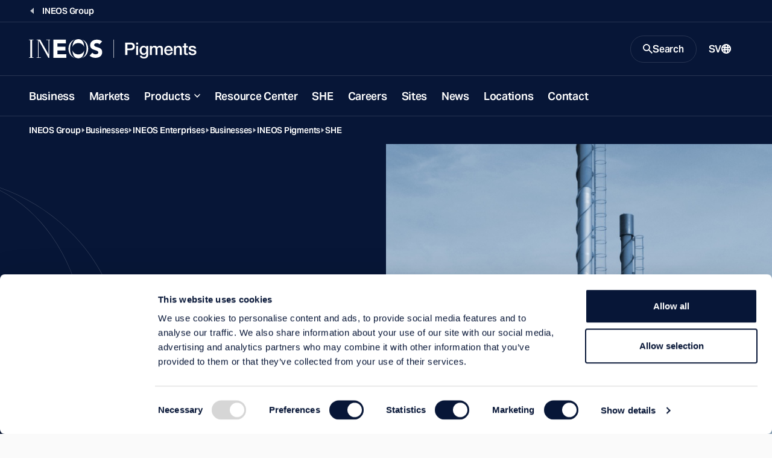

--- FILE ---
content_type: text/html; charset=utf-8
request_url: https://www.ineos.com/sv/businesses/ineos-enterprises/businesses/ineos-pigments/she/
body_size: 14909
content:
<!DOCTYPE html>
<html lang="en">
<head>
    <meta charset="UTF-8" />
    <meta name="viewport" content="width=device-width, initial-scale=1.0" />
    <meta http-equiv="X-UA-Compatible" content="ie=edge" />
    <title>Safety, Health &amp; Environment | INEOS Pigments</title>
    <link rel="preconnect" href="https://use.typekit.net" crossorigin />
    <link rel="preconnect" href="https://p.typekit.net" />
    <link rel="preload" as="style" href="https://use.typekit.net/wic3dos.css" />
    <link rel="stylesheet"
          href="https://use.typekit.net/wic3dos.css"
          media="print"
          onload="this.media='all'" />
    <noscript>
        <link rel="stylesheet" href="https://use.typekit.net/wic3dos.css" />
    </noscript>
    <link rel="stylesheet" crossorigin href="/assets/style.css?v=HqcZJzHtWGik5FWJNLZCZ8bj4QMGXp4BDwmfcNFIlIg">
    <link rel="apple-touch-icon" sizes="180x180" href="/assets/apple-touch-icon.png">
    <link rel="manifest" href="/assets/site.webmanifest">
    <link rel="shortcut icon" href="/assets/favicon.ico" media="(prefers-color-scheme: light)" sizes="any">
    <link rel="shortcut icon" href="/assets/favicon-dark-mode.ico" media="(prefers-color-scheme: dark)" sizes="any">
    <link rel="icon" href="/assets/favicon.svg" type="image/svg+xml">
    <meta name="msapplication-TileColor" content="#071637">
    <meta name="msapplication-config" content="/assets/browserconfig.xml">
    <meta name="theme-color" content="#ffffff">


    <meta name="twitter:card" content="summary_large_image" />
    <meta name="twitter:title" content="Safety, Health &amp; Environment | INEOS Pigments">

        <meta name="description" content="INEOS Pigments takes its responsibility for the environment very seriously and is fully committed to delivering a record of responsible environmental performance." />
        <meta property="og:description" content="INEOS Pigments takes its responsibility for the environment very seriously and is fully committed to delivering a record of responsible environmental performance." />

    <meta property="og:title" content="Safety, Health &amp; Environment | INEOS Pigments" />
    <meta property="og:type" content="website" />
    <meta property="og:url" content="https://www.ineos.com/businesses/ineos-enterprises/businesses/ineos-pigments/she/" />
        <meta property="og:image" content="https://www.ineos.com/assets/apple-touch-icon.png" />
    <meta property="og:locale" content="en" />
    
    <link rel="canonical" href="https://www.ineos.com/sv/businesses/ineos-enterprises/businesses/ineos-pigments/she/" />
    

        <!-- Google Tag Manager -->
        <script>
            (function (w, d, s, l, i) {
                w[l] = w[l] || [];
                w[l].push({
                    'gtm.start':
                        new Date().getTime(),
                    event: 'gtm.js'
                });
                var f = d.getElementsByTagName(s)[0],
                    j = d.createElement(s),
                    dl = l != 'dataLayer' ? '&l=' + l : '';
                j.async = true;
                j.src =
                    'https://www.googletagmanager.com/gtm.js?id=' + i + dl;
                f.parentNode.insertBefore(j, f);
            })(window, document, 'script', 'dataLayer', 'GTM-KLWT78Z');
        </script>
        <!-- End Google Tag Manager -->

    
    
    
</head>
<body class="bg-light" data-search="/searchresultspage/autocomplete/">
        <!-- Google Tag Manager (noscript) -->
        <noscript>
            <iframe src="https://www.googletagmanager.com/ns.html?id=GTM-KLWT78Z"
                    height="0" width="0" style="display: none; visibility: hidden">
            </iframe>
        </noscript>
        <!-- End Google Tag Manager (noscript) -->
<script src="/site.js?v=OcQRTmBn08gaZaj8ZsUtbY8y-Xmh3sysf5mwQFyjgkg" type="text/javascript"></script>

<header class="c-site-header js-header-sticky" data-module="header">
    <a class="c-button is-primary is-small fixed top-1 left-full z-50 focus:left-1" href="#main-content">Skip to main content</a>
        <div class="c-site-header-back-wrapper">
            <div class="c-site-header-back">
                <a href="/sv/" class="c-site-link is-link is-back">
                    <span class="c-site-link-text">INEOS Group</span>
                </a>
            </div>
        </div>
    <div class="c-site-header-bar-wrapper">
        <div class="c-site-header-bar">
            <div class="c-site-header-logo is-double">
                <a href="/sv/businesses/ineos-enterprises/businesses/ineos-pigments/" class="c-site-link is-logo">
                    <img src="/contentassets/4d7336c929954bb99a65906d67388592/pigments-mobile-logo.svg"
                         class="o-logo c-site-link-svg" alt="Pigments mobile logo.svg">
                    <img src="/contentassets/4d7336c929954bb99a65906d67388592/pigments-logo.svg"
                         class="o-logo c-site-link-svg is-wide" alt="Pigments logo.svg">
                </a>
            </div>
            <div class="c-site-header-bar-controls">
                    <button class="c-site-link is-button is-search js-button-search" aria-expanded="false" aria-controls="search-modal">
                        <svg class="o-icon c-site-link-icon is-closed"
                             width="16"
                             height="16"
                             viewBox="0 0 16 16"
                             xmlns="http://www.w3.org/2000/svg"
                             aria-hidden="true"
                             focusable="false">
                            <path d="M11.435 10.063h-.723l-.256-.247a5.92 5.92 0 0 0 1.437-3.87 5.946 5.946 0 1 0-5.947 5.947 5.92 5.92 0 0 0 3.87-1.437l.247.256v.723L14.637 16 16 14.637l-4.565-4.574Zm-5.489 0A4.111 4.111 0 0 1 1.83 5.946 4.111 4.111 0 0 1 5.946 1.83a4.111 4.111 0 0 1 4.117 4.116 4.111 4.111 0 0 1-4.117 4.117Z"
                                  fill="currentColor" />
                        </svg>
                        <span class="c-site-link-text is-closed">Search</span>
                        <svg class="o-icon c-site-link-icon is-open"
                             width="16"
                             height="16"
                             viewBox="0 0 16 16"
                             xmlns="http://www.w3.org/2000/svg"
                             aria-hidden="true"
                             focusable="false">
                            <path d="M14.359 3.056 3.05 14.364 1.636 12.95 12.95 1.636l1.409 1.42Z" fill="currentColor" />
                            <path d="M1.641 3.056 12.95 14.364l1.414-1.414L3.05 1.636l-1.409 1.42Z" fill="currentColor" />
                        </svg>
                        <span class="c-site-link-text is-open">Close</span>
                    </button>

                <button class="c-site-link is-button is-menu js-button-menu" aria-expanded="false" aria-controls="site-navigation">
                    <span class="c-site-link-text is-closed">Menu</span>
                    <svg class="o-icon c-site-link-icon is-closed"
                         width="16"
                         height="16"
                         viewBox="0 0 16 16"
                         xmlns="http://www.w3.org/2000/svg"
                         aria-hidden="true"
                         focusable="false">
                        <path d="M15.992 4H0V2h16l-.008 2Zm0 5H0V7h16l-.008 2Zm0 5H0v-2h16l-.008 2Z" fill="currentColor" />
                    </svg>
                    <span class="c-site-link-text is-open">Close</span>
                    <svg class="o-icon c-site-link-icon is-open"
                         width="16"
                         height="16"
                         viewBox="0 0 16 16"
                         xmlns="http://www.w3.org/2000/svg"
                         aria-hidden="true"
                         focusable="false">
                        <path d="M14.359 3.056 3.05 14.364 1.636 12.95 12.95 1.636l1.409 1.42Z" fill="currentColor" />
                        <path d="M1.641 3.056 12.95 14.364l1.414-1.414L3.05 1.636l-1.409 1.42Z" fill="currentColor" />
                    </svg>
                </button>

                    <a href="/sv/language-selection/?contentId=19985" class="c-site-link is-link is-language">
                        <span class="c-site-link-text">SV</span>
                        <svg class="o-icon c-site-link-icon"
                             width="16"
                             height="16"
                             viewBox="0 0 16 16"
                             xmlns="http://www.w3.org/2000/svg"
                             aria-hidden="true"
                             focusable="false">
                            <path d="M8.014.001a7.974 7.974 0 0 1 2.295.3h.2v.1a7.985 7.985 0 0 1 3.974 2.907 8.003 8.003 0 0 1 0 9.377 7.985 7.985 0 0 1-3.974 2.907v.1h-.2a7.972 7.972 0 0 1-4.391 0h-.1a7.984 7.984 0 0 1-4.2-2.87 8.003 8.003 0 0 1 0-9.652A7.984 7.984 0 0 1 8.015.001Zm.2 10.194H6.715c.1 1.3.3 2.498.699 3.798.497.063 1 .063 1.497 0 .4-1.3.599-2.499.699-3.698H8.213v-.1Zm-3.494.2h-.2l-.698.2h-.2l-.798.3a5.993 5.993 0 0 0 2.395 2.398c-.299-1-.399-1.999-.499-2.898Zm6.987 0-.1.4-.4 2.298a5.993 5.993 0 0 0 1.996-2.198l-.498-.2-.998-.3ZM2.225 6.297a6.004 6.004 0 0 0-.2 2.699l.899-.3 1.597-.4a25.016 25.016 0 0 1 0-1.599c-.599 0-1.198-.1-1.597-.3l-.699-.2v.1Zm11.478 0-.5.2c-.399.2-.997.3-1.596.3a24.64 24.64 0 0 1 0 1.599c.599 0 .998.2 1.397.3h.2l.598.3a6.006 6.006 0 0 0-.1-2.599v-.1Zm-7.086.7v1.3c1.03-.04 2.063-.04 3.093 0v-1.3c-1.03.039-2.062.039-3.093 0ZM8.014 2h-.599l-.1.4-.499 2.598c.898.03 1.797.03 2.695 0A23.014 23.014 0 0 0 8.812 1.8l.2.2a5.98 5.98 0 0 0-.998 0Zm3.194 1 .1.499.199 1.4 1.197-.3h.2a5.991 5.991 0 0 0-1.697-1.7V3Zm-5.989-.3h-.2a5.992 5.992 0 0 0-1.796 1.798l.4.1 1.197.3c0-.8.2-1.499.4-2.199Z"
                                  fill="currentColor"/>
                        </svg>
                    </a>
            </div>
        </div>
    </div>
    <div class="c-site-header-nav js-site-nav">
        <nav id="site-navigation" class="c-nav">
            <ul class="c-nav-list">
                        <li class="c-nav-root js-nav-root">
                                <a href="/sv/businesses/ineos-enterprises/businesses/ineos-pigments/business/" class="c-nav-button" target="">Business</a>
                        </li>
                        <li class="c-nav-root js-nav-root">
                                <a href="/sv/businesses/ineos-enterprises/businesses/ineos-pigments/markets/" class="c-nav-button" target="">Markets</a>
                        </li>
                        <li class="c-nav-root js-nav-root">
                                <button class="c-nav-button has-children js-nav-parent-button" aria-expanded="false">Products</button>
                                <ul class="c-nav-sub" aria-label="About menu">
                                    <li class="c-nav-child">
                                        <a href="/sv/businesses/ineos-enterprises/businesses/ineos-pigments/products/" target="" class="c-nav-child-link">
                                            Visit this Section
                                        </a>
                                    </li>
                                        <li class="c-nav-child">
                                            <a href="/sv/businesses/ineos-enterprises/businesses/ineos-pigments/products/titanium-dioxide/" target="" class="c-nav-child-link">Titanium Dioxide</a>
                                        </li>
                                        <li class="c-nav-child">
                                            <a href="/sv/businesses/ineos-enterprises/businesses/ineos-pigments/products/titanium-chemicals/" target="" class="c-nav-child-link">Titanium Chemicals</a>
                                        </li>
                                </ul>
                        </li>
                        <li class="c-nav-root js-nav-root">
                                <a href="/sv/businesses/ineos-enterprises/businesses/ineos-pigments/resource-center/" class="c-nav-button" target="">Resource Center</a>
                        </li>
                        <li class="c-nav-root js-nav-root">
                                <a href="/sv/businesses/ineos-enterprises/businesses/ineos-pigments/she/" class="c-nav-button" target="">SHE</a>
                        </li>
                        <li class="c-nav-root js-nav-root">
                                <a href="/sv/businesses/ineos-enterprises/businesses/ineos-pigments/careers/" class="c-nav-button" target="">Careers</a>
                        </li>
                        <li class="c-nav-root js-nav-root">
                                <a href="/sv/businesses/ineos-enterprises/businesses/ineos-pigments/sites/" class="c-nav-button" target="">Sites</a>
                        </li>
                        <li class="c-nav-root js-nav-root">
                                <a href="/sv/businesses/ineos-enterprises/businesses/ineos-pigments/news/" class="c-nav-button" target="">News</a>
                        </li>
                        <li class="c-nav-root js-nav-root">
                                <a href="/sv/businesses/ineos-enterprises/businesses/ineos-pigments/locations/" class="c-nav-button" target="">Locations</a>
                        </li>
                        <li class="c-nav-root js-nav-root">
                                <a href="/sv/businesses/ineos-enterprises/businesses/ineos-pigments/contact/" class="c-nav-button" target="">Contact</a>
                        </li>

                    <li class="c-nav-root is-language">

                        <a href="/sv/language-selection/?contentId=19985"
                           class="c-nav-button">
                            <span class="c-site-link-text">SV</span>
                            <svg class="o-icon c-site-link-icon"
                                 width="16"
                                 height="16"
                                 viewBox="0 0 16 16"
                                 xmlns="http://www.w3.org/2000/svg"
                                 aria-hidden="true"
                                 focusable="false">
                                <path d="M8.014.001a7.974 7.974 0 0 1 2.295.3h.2v.1a7.985 7.985 0 0 1 3.974 2.907 8.003 8.003 0 0 1 0 9.377 7.985 7.985 0 0 1-3.974 2.907v.1h-.2a7.972 7.972 0 0 1-4.391 0h-.1a7.984 7.984 0 0 1-4.2-2.87 8.003 8.003 0 0 1 0-9.652A7.984 7.984 0 0 1 8.015.001Zm.2 10.194H6.715c.1 1.3.3 2.498.699 3.798.497.063 1 .063 1.497 0 .4-1.3.599-2.499.699-3.698H8.213v-.1Zm-3.494.2h-.2l-.698.2h-.2l-.798.3a5.993 5.993 0 0 0 2.395 2.398c-.299-1-.399-1.999-.499-2.898Zm6.987 0-.1.4-.4 2.298a5.993 5.993 0 0 0 1.996-2.198l-.498-.2-.998-.3ZM2.225 6.297a6.004 6.004 0 0 0-.2 2.699l.899-.3 1.597-.4a25.016 25.016 0 0 1 0-1.599c-.599 0-1.198-.1-1.597-.3l-.699-.2v.1Zm11.478 0-.5.2c-.399.2-.997.3-1.596.3a24.64 24.64 0 0 1 0 1.599c.599 0 .998.2 1.397.3h.2l.598.3a6.006 6.006 0 0 0-.1-2.599v-.1Zm-7.086.7v1.3c1.03-.04 2.063-.04 3.093 0v-1.3c-1.03.039-2.062.039-3.093 0ZM8.014 2h-.599l-.1.4-.499 2.598c.898.03 1.797.03 2.695 0A23.014 23.014 0 0 0 8.812 1.8l.2.2a5.98 5.98 0 0 0-.998 0Zm3.194 1 .1.499.199 1.4 1.197-.3h.2a5.991 5.991 0 0 0-1.697-1.7V3Zm-5.989-.3h-.2a5.992 5.992 0 0 0-1.796 1.798l.4.1 1.197.3c0-.8.2-1.499.4-2.199Z"
                                      fill="currentColor" />
                            </svg>
                        </a>
                    </li>
            </ul>
        </nav>
    </div>
    <div id="search-modal" class="c-site-header-search js-search-modal">
        <div class="c-site-header-search-bg">
            <svg class=" text-icon"
                 width="395"
                 height="375"
                 viewBox="0 0 395 375"
                 fill="none"
                 xmlns="http://www.w3.org/2000/svg"
                 aria-hidden="true"
                 focusable="false">
                <path fill="currentColor" opacity="0.25" fill-rule="evenodd" clip-rule="evenodd"
                      d="M41.3263 187.476C41.3263 146.398 53.0178 99.6704 78.6129 63.2216C100.777 31.6586 133.367 7.80142 177.84 1.98261C196.741 0.219149 215.861 1.03865 234.56 4.44111C272.058 12.969 300.193 35.0274 320.002 63.2364C345.602 99.6901 357.297 146.418 357.297 187.476C357.297 228.535 345.608 275.274 320.012 311.74C302.52 336.66 278.534 356.782 247.336 367.022C219.708 373.881 190.809 374.962 162.781 370.264C125.916 361.531 98.1956 339.65 78.613 311.755C53.0178 275.294 41.3263 228.555 41.3263 187.476ZM162.419 370.811C124.088 364.339 87.3923 347.091 57.7725 319.066C-19.2575 246.186 -19.2575 128.023 57.7725 55.142C91.2123 23.5035 133.671 5.5997 177.319 1.4306C184.349 0.490453 191.675 0 199.303 0C212.051 0 223.956 1.37026 235.044 3.92039C272.299 10.768 307.868 27.8419 336.723 55.142C413.753 128.023 413.753 246.186 336.723 319.066C311.156 343.256 280.316 359.417 247.704 367.549C233.157 372.345 217.047 375 199.303 375C186.116 375 173.831 373.533 162.419 370.811ZM154.739 368.753C119.367 361.376 85.731 344.673 58.2196 318.643C-18.5635 245.996 -18.5636 128.212 58.2196 55.5649C88.4293 26.9825 126.024 9.6456 165.192 3.55425C126.894 11.9007 98.2198 34.2295 78.1093 62.8679C52.4286 99.4386 40.7108 146.296 40.7108 187.476C40.7108 228.657 52.4286 275.526 78.1093 312.108C96.3463 338.087 121.626 358.878 154.739 368.753ZM238.173 369.688C226.21 372.735 213.265 374.385 199.303 374.385C190.215 374.385 181.557 373.686 173.32 372.357C194.905 374.838 216.84 373.949 238.173 369.688ZM254.551 365.091C284.459 356.498 312.63 341.016 336.276 318.643C413.059 245.996 413.059 128.212 336.276 55.565C310.241 30.9322 278.721 14.6518 245.435 6.7237C277.782 16.7801 302.555 37.3197 320.506 62.8827C346.191 99.4583 357.913 146.315 357.913 187.476C357.913 228.637 346.197 275.506 320.515 312.094C304.289 335.21 282.487 354.221 254.551 365.091Z" />
            </svg>
        </div>
            <div class="c-site-header-search-wrapper">
                <div class="c-modal-search" data-module="search">
                    <div class="c-modal-search-wrapper">
                        <div class="c-modal-search-form-wrapper">
                            <form class="c-modal-search-form js-site-seach" action="/sv/search-page/" method="get" autocomplete="off">
                                <div class="c-modal-search-column">
                                    <h2 class="c-modal-search-title">Search INEOS</h2>
                                    <div class="c-modal-search-input-wrapper">
                                        <label for="site-search" class="c-modal-search-label sr-only">Search</label>
                                        <input type="search" id="site-search" class="c-index-search-input js-site-search-input" name="q" placeholder="Search Query" type="search" required />
                                        <div class="c-autocomplete js-autocomplete-suggestions"></div>
                                        <button type="submit" class="c-modal-search-button">
                                            <svg class="o-icon c-modal-search-button-icon"
                                                 width="16"
                                                 height="16"
                                                 viewBox="0 0 16 16"
                                                 xmlns="http://www.w3.org/2000/svg"
                                                 aria-hidden="true"
                                                 focusable="false">
                                                <path d="M11.435 10.063h-.723l-.256-.247a5.92 5.92 0 0 0 1.437-3.87 5.946 5.946 0 1 0-5.947 5.947 5.92 5.92 0 0 0 3.87-1.437l.247.256v.723L14.637 16 16 14.637l-4.565-4.574Zm-5.489 0A4.111 4.111 0 0 1 1.83 5.946 4.111 4.111 0 0 1 5.946 1.83a4.111 4.111 0 0 1 4.117 4.116 4.111 4.111 0 0 1-4.117 4.117Z"
                                                      fill="currentColor" />
                                            </svg>
                                        </button>
                                    </div>
                                        <div class="c-modal-search-suggestions">
                                            <h3 class="c-modal-search-subtitle">Suggestions</h3>
                                            <ul class="c-modal-search-list o-list is-inline">
                                                    <li class="c-modal-search-item">
                                                        <a href="/sv/search-page/?q=Careers" class="c-modal-search-list-link">Careers</a>
                                                    </li>
                                                    <li class="c-modal-search-item">
                                                        <a href="/sv/search-page/?q=Sustainability" class="c-modal-search-list-link">Sustainability</a>
                                                    </li>
                                            </ul>
                                        </div>
                                </div>
                                    <div class="c-modal-search-column hidden lg:block">
                                        <div class="c-modal-search-filters-wrapper">
                                            <div class="c-modal-search-filters">
                                                <fieldset class="c-form-fs">
                                                    <legend class="c-form-label">Filter by:</legend>
                                                        <label class="c-form-cb">
                                                            <input type="checkbox" class="c-form-cb-input" name="categories" value="Business">
                                                            <span class="c-form-cb-caption">Business</span>
                                                        </label>
                                                        <label class="c-form-cb">
                                                            <input type="checkbox" class="c-form-cb-input" name="categories" value="Careers">
                                                            <span class="c-form-cb-caption">Careers</span>
                                                        </label>
                                                        <label class="c-form-cb">
                                                            <input type="checkbox" class="c-form-cb-input" name="categories" value="Document">
                                                            <span class="c-form-cb-caption">Document</span>
                                                        </label>
                                                        <label class="c-form-cb">
                                                            <input type="checkbox" class="c-form-cb-input" name="categories" value="Group">
                                                            <span class="c-form-cb-caption">Group</span>
                                                        </label>
                                                        <label class="c-form-cb">
                                                            <input type="checkbox" class="c-form-cb-input" name="categories" value="INCH Magazine">
                                                            <span class="c-form-cb-caption">INCH Magazine</span>
                                                        </label>
                                                        <label class="c-form-cb">
                                                            <input type="checkbox" class="c-form-cb-input" name="categories" value="Markets">
                                                            <span class="c-form-cb-caption">Markets</span>
                                                        </label>
                                                        <label class="c-form-cb">
                                                            <input type="checkbox" class="c-form-cb-input" name="categories" value="News">
                                                            <span class="c-form-cb-caption">News</span>
                                                        </label>
                                                        <label class="c-form-cb">
                                                            <input type="checkbox" class="c-form-cb-input" name="categories" value="Products">
                                                            <span class="c-form-cb-caption">Products</span>
                                                        </label>
                                                        <label class="c-form-cb">
                                                            <input type="checkbox" class="c-form-cb-input" name="categories" value="Sports">
                                                            <span class="c-form-cb-caption">Sports</span>
                                                        </label>
                                                        <label class="c-form-cb">
                                                            <input type="checkbox" class="c-form-cb-input" name="categories" value="Sustainability">
                                                            <span class="c-form-cb-caption">Sustainability</span>
                                                        </label>
                                                </fieldset>
                                            </div>
                                        </div>
                                    </div>
                            </form>
                        </div>
                        <div class="c-modal-search-cta">
                            <div class="c-modal-search-cta-wrapper">
                                <span class="c-modal-search-cta-text">Looking for a product? Search using our product finder.</span>
                                <a href="/sv/products/" class="c-button is-primary is-small flex-shrink-0">
                                    Product Finder
                                    <svg class="o-icon size-3"
                                         width="16"
                                         height="16"
                                         viewBox="0 0 16 16"
                                         xmlns="http://www.w3.org/2000/svg"
                                         aria-hidden="true"
                                         focusable="false">
                                        <path d="M9.45.5 16 8.015 9.448 15.5l-1.475-1.29 4.567-5.217H0V7.034h12.546L7.97 1.787 9.45.5Z"
                                              fill="currentColor" />
                                    </svg>
                                </a>
                            </div>
                        </div>
                    </div>
                </div>
            </div>
    </div>
</header>
    <main id="main-content" class="c-main bg-transparent">



        <div class="c-breadcrumbs is-dark">
            <div class="o-block is-wide">
                <nav aria-label="Breadcrumb" class="c-breadcrumbs-nav">
                    <ol class="c-breadcrumbs-list">
                                <li class="c-breadcrumbs-item">
                                    <a href="/sv/" class="c-breadcrumbs-link">INEOS Group</a>
                                </li>
                                <li class="c-breadcrumbs-item">
                                    <a href="/sv/businesses/" class="c-breadcrumbs-link">Businesses</a>
                                </li>
                                <li class="c-breadcrumbs-item">
                                    <a href="/sv/businesses/ineos-enterprises/" class="c-breadcrumbs-link">INEOS Enterprises</a>
                                </li>
                                <li class="c-breadcrumbs-item">
                                    <a href="/sv/businesses/ineos-enterprises/businesses/" class="c-breadcrumbs-link">Businesses</a>
                                </li>
                                <li class="c-breadcrumbs-item">
                                    <a href="/sv/businesses/ineos-enterprises/businesses/ineos-pigments/" class="c-breadcrumbs-link">INEOS Pigments</a>
                                </li>
                                <li class="c-breadcrumbs-item">
                                    <a href="/sv/businesses/ineos-enterprises/businesses/ineos-pigments/she/" class="c-breadcrumbs-link">SHE</a>
                                </li>
                    </ol>
                </nav>
            </div>
        </div>



<div class="c-page-header is-cover">
  <div class="o-block is-wide px-0">
    <div class="c-page-header-container">
      <div class="c-page-header-left">
          <h1 class="c-page-header-title" >SHE</h1>
          <div class="c-page-header-description s-wys" >
<p>Our commitment is to protect the health and safety of our employees, the environment in which we operate, the communities where we are located, and the customers that we supply our materials to.</p>          </div>
        

      </div>
      <div class="c-page-header-right">
          <picture class="c-page-header-picture">
            <source
              srcset="/globalassets/headers/safety.jpg 1x, /globalassets/headers/safety.jpg 2x"
              media="(min-width: 640px)"/>
            <img class="c-page-header-image"
                 src="/globalassets/headers/safety.jpg"
                 alt="Safety.jpg"/>
          </picture>
      </div>
    </div>
  </div>
</div>
        
  <nav class="c-page-nav js-page-nav" aria-label="Navigate to a section of the page" data-module="page-nav">
    <div class="o-block is-wide relative px-6">
      <div class="c-page-nav-container js-page-nav-container">
        <ul class="c-page-nav-list js-page-nav-list">
          <li class="c-page-nav-item ">
              <a href="#she" class="c-page-nav-link js-section-trigger">
                SHE
              </a>
          </li>
          <li class="c-page-nav-item ">
              <a href="#our-she-policy" class="c-page-nav-link js-section-trigger">
                Our SHE Policy
              </a>
          </li>
          <li class="c-page-nav-item ">
              <a href="#reach" class="c-page-nav-link js-section-trigger">
                REACH
              </a>
          </li>
          <li class="c-page-nav-item ">
              <a href="#iso-certification" class="c-page-nav-link js-section-trigger">
                ISO Certification
              </a>
          </li>
          <li class="c-page-nav-item ">
              <a href="#performance-and-reporting" class="c-page-nav-link js-section-trigger">
                Performance and Reporting
              </a>
          </li>
          <li class="c-page-nav-item ">
              <a href="#culture-of-safety" class="c-page-nav-link js-section-trigger">
                Culture of Safety
              </a>
          </li>
          <li class="c-page-nav-item ">
              <a href="#notices" class="c-page-nav-link js-section-trigger">
                Notices
              </a>
          </li>
        </ul>
      </div>
      <button type="button" class="c-page-nav-button is-left js-page-nav-left" aria-label="Page navigation left">
        <svg
          class="o-icon "
          width="16"
          height="16"
          viewBox="0 0 16 16"
          xmlns="http://www.w3.org/2000/svg"
          aria-hidden="true"
          focusable="false">
          <path
            d="m12.916 8-.707.706-6 6-.709.71L4.084 14l.707-.706L10.084 8l-5.29-5.294L4.084 2 5.5.584l.706.707 6 6 .71.709Z"
            fill="currentColor"/>
        </svg>
      </button>
      <button type="button" class="c-page-nav-button is-right js-page-nav-right" aria-label="Page navigation right">
        <svg
          class="o-icon "
          width="16"
          height="16"
          viewBox="0 0 16 16"
          xmlns="http://www.w3.org/2000/svg"
          aria-hidden="true"
          focusable="false">
          <path
            d="m12.916 8-.707.706-6 6-.709.71L4.084 14l.707-.706L10.084 8l-5.29-5.294L4.084 2 5.5.584l.706.707 6 6 .71.709Z"
            fill="currentColor"/>
        </svg>
      </button>
    </div>
  </nav>
<div data-qa="StackedPage"></div>



<div id="she" class="c-page-nav-anchor"></div>


<div class="o-block-wrapper ">
    <div class="o-block is-wide py-s">
        <div class="b-generic">
            <div class="b-generic-content">
                <div class="s-wys">
                    <h2 
                        class="c-heading-lead u-color-brand-navy">
Safety, Health And Environment                    </h2>
                    
<p>INEOS takes its responsibility for the environment very seriously and is fully committed to delivering a record of responsible environmental performance across all its operations. We continually strive to meet and exceed strict safety, health and environmental performance targets and are committed to continuous improvement in all aspects of our operations. Excellence in safety, health and environmental performance is our top priority, and we are open and honest about such performance, which we publish locally and nationally, as required.</p>
<p>INEOS operates with strict regulations that are set by the national environmental agencies of the countries in which we operate. We are committed to ensuring that our facilities have as low an impact as possible on local people and the environment and we continue to work in close partnership with community groups and other stakeholders to ensure that we are a responsible neighbor.</p>
                </div>
            </div>
        </div>
    </div>
</div>


<div id="our-she-policy" class="c-page-nav-anchor"></div>


<div class="o-block-wrapper ">
    <div class="o-block is-wide py-s">
        <div class="b-generic">
            <div class="b-generic-content">
                <div class="s-wys">
                    <h2 
                        class="c-heading-lead u-color-brand-navy">
Our SHE Policy                    </h2>
                    
<p>Our commitment is to protect the health and safety of our employees, the communities in which we operate and the users of our products.</p>
<p>We aim to meet or exceed all relevant legislative requirements while minimizing the effect of our operations on the environment. We continually strive towards a goal of 'zero injuries' through our positive safety culture and the belief that all accidents are preventable.</p>
<p><strong>We care...</strong></p>
<ul class="bulleted lg-no-mb">
<li>About the safety, security, and health of our workforce, customers, suppliers and neighbors,</li>
<li>About the environment, today and tomorrow,</li>
<li>About compliance with the law,</li>
<li>About developing a workforce of SHE champions</li>
</ul>
<p>&nbsp;</p>
                </div>
            </div>
        </div>
    </div>
</div>


<div id="reach" class="c-page-nav-anchor"></div>


<div class="o-block-wrapper ">
    <div class="o-block is-wide py-s">
        <div class="b-generic">
            <div class="b-generic-content">
                <div class="s-wys">
                    <h2 
                        class="c-heading-lead u-color-brand-navy">
REACH                    </h2>
                    
<p>INEOS is committed to fulfilling its REACH obligations under its commitments to Responsible Care, free trade and in limiting risks of exposure to chemicals for health and the environment. Its businesses have registered with the European Chemicals Agency those substances subject to a REACH registration which are manufactured or imported in quantities exceeding 1 tonne per year.</p>
<p>It continues to work, alone or with co-registrants as required, to ensure that dossiers are maintained up to date and of the required quality and, where relevant, address activities pertaining to dossier evaluation, substance evaluation, restriction and authorisation. Where applicable, INEOS is also developing dossiers for REACH-like registrations in other parts of the world. If you have specific questions regarding REACH for the substance you purchase from INEOS, please contact the specific INEOS business.</p>
                </div>
            </div>
                    <div class="b-generic-sidebar">
                        <div class="o-grid is-sidebar">
                            <div class="o-grid-item is-three-per-row">


          <img src="https://res.cloudinary.com/ineoslive/image/upload//IneosCapitalv3/globalassets/ineos-group/businesses/ineos-enterprises/she/icon_reachcompliance.jpg" data-src="/globalassets/ineos-group/businesses/ineos-enterprises/she/icon_reachcompliance.jpg" alt="icon_reachcompliance.jpg"
               data-version="1612869901"
          />
                            </div>
                        </div>
                    </div>
        </div>
    </div>
</div>


<div id="iso-certification" class="c-page-nav-anchor"></div>


<div class="o-block-wrapper ">
    <div class="o-block is-wide py-s">
        <div class="b-generic">
            <div class="b-generic-content">
                <div class="s-wys">
                    <h2 
                        class="c-heading-lead u-color-brand-navy">
ISO Certifications                    </h2>
                    
<p>INEOS has demonstrated a strong commitment to environmental management by adhering to the ISO 14001 standard across multiple sites and business units. ISO 14001 is an internationally recognized standard that outlines the criteria for an effective environmental management system (EMS). By implementing this standard, INEOS ensures that its operations minimize environmental impact, comply with applicable laws and regulations, and continually improve their environmental performance. This commitment is evident in the certifications held by INEOS Pigments sites.</p>
<p>The company's dedication to ISO 14001 is part of a broader sustainability strategy that includes other certifications such as ISO 9001. These certifications reflect INEOS's holistic approach to sustainability, integrating environmental, and quality, systems to enhance overall performance. By maintaining these standards, INEOS not only demonstrates its responsibility towards the environment but also builds trust with stakeholders, including customers, regulators, and the communities in which it operates.</p>
                </div>
            </div>
        </div>
    </div>
</div>


<div id="performance-and-reporting" class="c-page-nav-anchor"></div>


<div class="o-block-wrapper ">
    <div class="o-block is-wide py-s">
        <div class="b-generic">
            <div class="b-generic-content">
                <div class="s-wys">
                    <h2 
                        class="c-heading-lead u-color-brand-navy">
Performance and Reporting                    </h2>
                    
<p>To achieve our objective of &ldquo;zero injuries&rdquo;, INEOS requires all employees and contractors who work under our control to adhere and contribute to the ongoing development of our&nbsp;strict safety, health and environmental standards and procedures.&nbsp;</p>
<p>By making safety, health and the environment an integral part of our business we encourage a culture of continuous improvement across all activities in all locations.</p>
<p>INEOS Group CLASSIFIED injury Rate (employees and contractors) &ndash; see below:</p>
<p><img src="https://res.cloudinary.com/ineoslive/image/upload//IneosCapitalv3/contentassets/ca52a65299764f84a67e61df84842379/image.png" /></p>
<p>&nbsp;</p>
                </div>
            </div>
        </div>
    </div>
</div>


<div id="culture-of-safety" class="c-page-nav-anchor"></div>


<div class="o-block-wrapper ">
    <div class="o-block is-wide py-s">
        <div class="b-generic">
            <div class="b-generic-content">
                <div class="s-wys">
                    <h2 
                        class="c-heading-lead u-color-brand-navy">
Culture of Safety                    </h2>
                    
<p>It is the responsibility of everyone at INEOS to ensure the highest standards of health and safety in everything that we do. Our commitment to safety starts at the top, with the Executive Board of each INEOS business being responsible for safety performance. All employees and contractors receive extensive safety training, participate in safety teams, contribute to incident learning, and suggest ongoing improvements in safety standards and procedures.</p>
<p>The INEOS safety principles define what is expected of all our employees, contractors and businesses on a day-to-day basis. Each INEOS business is measured on its adherence to the principles and on its performance against specific safety targets. Safety performance is also linked to our employee bonus scheme, which further helps to embed a safety culture.</p>
<p>We focus our attention on safety in both the processes we apply and the behaviour we expect.</p>
<p>Systems and operational procedures have safety built in to ensure the plant and equipment is being operated properly. Any changes in processes or procedures are subject to a risk assessment and, if necessary, a hazard study to analyse any potential safety risks or impacts. We have strict emergency procedures and if required, the plant will be shut down completely until an issue can be fully resolved.</p>
<p>Everyone has responsibility for ensuring a safe working environment for themselves and their co-workers, and speaking up about safety issues is encouraged. This extends to incentivising employees to report near misses. We can learn from these, and put in place corrective action to ensure such incidents are never repeated.</p>
<p>The success of our business depends on ensuring a safe environment for our staff and the wider community around each of our sites, which is why safety is our highest priority.</p>
                </div>
            </div>
        </div>
    </div>
</div>


<div id="notices" class="c-page-nav-anchor"></div>


<div class="o-block-wrapper ">
    <div class="o-block is-wide py-s">
        <div class="b-generic">
            <div class="b-generic-content">
                <div class="s-wys">
                    <h2 
                        class="c-heading-lead u-color-brand-navy">
Notices                    </h2>
                    
<p><a title="No Surprise Act Billing Notice.docx" href="/globalassets/ineos-group/businesses/ineos-enterprises/businesses/ineos-pigments/she/no-surprise-act-billing-notice.docx" target="_blank" rel="noopener">No Surprise Act - Billing Notice</a></p>
                </div>
            </div>
        </div>
    </div>
</div>


    </main>

    <footer class="c-site-footer">



<div class="c-site-footer-wrapper o-block is-wide">
    <div class="c-site-footer-columns">
        <div class="c-site-footer-menus">
            <div class="c-site-footer-menu is-primary">
                <div class="c-footer-nav is-large">
                    <h4 class="sr-only">Site sections</h4>
                    <ul class="c-footer-nav-list">
                                <li class="c-footer-nav-item">
                                    <a href="/sv/about/" class="c-footer-nav-link">About Us</a>
                                </li>
                                <li class="c-footer-nav-item">
                                    <a href="/sv/industry/" class="c-footer-nav-link">Industry</a>
                                </li>
                                <li class="c-footer-nav-item">
                                    <a href="/sv/Automotive/" class="c-footer-nav-link">Automotive</a>
                                </li>
                                <li class="c-footer-nav-item">
                                    <a href="/sv/sports/" class="c-footer-nav-link">Sports</a>
                                </li>
                                <li class="c-footer-nav-item">
                                    <a href="/sv/charities/" class="c-footer-nav-link">Charity</a>
                                </li>
                                <li class="c-footer-nav-item">
                                    <a href="/sv/sustainability/" class="c-footer-nav-link">Sustainability</a>
                                </li>
                                <li class="c-footer-nav-item">
                                    <a href="/sv/careers/" class="c-footer-nav-link">Careers</a>
                                </li>
                                <li class="c-footer-nav-item">
                                    <a href="/sv/media/" class="c-footer-nav-link">News</a>
                                </li>
                                <li class="c-footer-nav-item">
                                    <a href="/sv/investors-companies/" class="c-footer-nav-link">Investors</a>
                                </li>
                    </ul>
                </div>
            </div>
            <div class="c-site-footer-menu is-secondary">
                <div class="c-footer-nav">
                    <h4 class="c-footer-nav-title">Industry</h4>
                    <ul class="c-footer-nav-list">
                                <li class="c-footer-nav-item">
                                    <a href="/sv/our-businesses/" class="c-footer-nav-link">Businesses</a>
                                </li>
                                <li class="c-footer-nav-item">
                                    <a href="/sv/industry/products/chemicals/" class="c-footer-nav-link">Chemicals</a>
                                </li>
                                <li class="c-footer-nav-item">
                                    <a href="/sv/industry/products/polymers/" class="c-footer-nav-link">Polymers</a>
                                </li>
                                <li class="c-footer-nav-item">
                                    <a href="/sv/industry/products/oil-and-gas/" class="c-footer-nav-link">Oil and Gas</a>
                                </li>
                                <li class="c-footer-nav-item">
                                    <a href="/sv/industry/markets/" class="c-footer-nav-link">Markets</a>
                                </li>
                                <li class="c-footer-nav-item">
                                    <a href="/sv/products/" class="c-footer-nav-link">Product Finder</a>
                                </li>
                    </ul>
                </div>
            </div>
                <div class="c-site-footer-menu is-secondary">
                    <div class="c-footer-nav">
                        <h4 class="c-footer-nav-title">Sport</h4>
                        <ul class="c-footer-nav-list">
                                    <li class="c-footer-nav-item">
                                        <a href="/sv/sports/football/" class="c-footer-nav-link">Football</a>
                                    </li>
                                    <li class="c-footer-nav-item">
                                        <a href="/sv/sports/f1/" class="c-footer-nav-link">F1</a>
                                    </li>
                                    <li class="c-footer-nav-item">
                                        <a href="/sv/sports/cycling/" class="c-footer-nav-link">Cycling</a>
                                    </li>
                        </ul>
                    </div>
                </div>
        </div>
        <div class="c-site-footer-info">
            <div class="c-site-footer-logo">
                <a href="/" class="c-site-footer-logo-link">
                    <svg role="img"
                         class="o-logo c-site-footer-logo-svg"
                         width="158"
                         height="40"
                         viewBox="0 0 158 40"
                         xmlns="http://www.w3.org/2000/svg"
                         aria-label="INEOS logo">
                        <path d="m128.852 35.212 6.267-6.556a9.803 9.803 0 0 0 3.412 2.647 10.11 10.11 0 0 0 4.258.956c2.876 0 6.097-1.288 6.097-3.978 0-6.987-18.735-3.224-18.735-15.911 0-8.117 7.395-12.357 15.236-12.357 4.444-.163 8.797 1.25 12.244 3.975l-6.033 6.285a8.649 8.649 0 0 0-2.917-1.905 8.871 8.871 0 0 0-3.459-.619c-2.478 0-5.93 1.074-5.93 3.926 0 6.932 18.4 2.468 18.4 15.796 0 8.495-7.16 12.52-15.408 12.52-4.946.148-9.759-1.565-13.432-4.78Zm-36.497-12.71c1.25 5.63 6.26 9.161 12.815 9.161 6.385 0 11.295-3.357 12.706-8.723-.573 10.166-3.912 16.985-12.642 16.985-9.01-.003-12.42-6.763-12.88-17.423Zm-8.288-2.478c0-9.57 5.464-17.038 14.476-19.545-7.106 2.977-11.05 10.627-11.05 20.46 0 9.043 4.262 15.849 10.978 18.608-8.972-2.523-14.404-9.97-14.404-19.523Zm38.783-.764c0-8.976-3.927-15.672-10.252-18.56 8.579 2.699 13.752 10.016 13.752 19.327 0 9.417-5.296 16.794-14.049 19.416 6.932-3.062 10.549-10.667 10.549-20.183ZM51.887 39.19V1.017h27.231v7.842h-18.43v7.087h17.325v7.736H60.688v7.736h19.357v7.774H51.887Zm-10.574-.008-21.26-36.8V38.15h4.792v1.033H15.73V38.15h2.954V2.108H15.73v-1.09h7.691l18.366 31.107V2.11H36.81V1.02h8.231v1.09h-1.895v37.072h-1.833ZM0 39.183V38.15h3.023V2.108H0v-1.09h10.038v1.09H6.986V38.15h3.052v1.033H0ZM105.232.106c8.966 0 12.176 6.687 12.663 17.093-1.382-5.42-6.306-8.809-12.729-8.809-6.532 0-11.513 3.5-12.796 9.086.536-10.358 3.986-17.37 12.862-17.37Z"
                              fill="currentColor" />
                    </svg>
                </a>
            </div>

                <div class="c-site-footer-social">
                    <div class="c-social">
                        <h4 class="c-social-title">Follow Us</h4>
                        <ul class="c-social-list">
                                <li class="c-social-item">
                                    <a href="https://www.facebook.com/ineos" class="c-social-link" target="_blank" aria-label="Facebook">
                                        <svg class="o-icon c-social-link-icon"
                                             width="16"
                                             height="16"
                                             viewBox="0 0 16 16"
                                             xmlns="http://www.w3.org/2000/svg"
                                             aria-hidden="true"
                                             focusable="false">

                                                    <path d="M16 8a8 8 0 0 0-8-8 8 8 0 0 0-8 8c0 3.75 2.584 6.9 6.069 7.766v-5.322h-1.65V8h1.65V6.947c0-2.722 1.231-3.985 3.906-3.985.506 0 1.381.1 1.74.2v2.213a10.54 10.54 0 0 0-.924-.031c-1.313 0-1.82.497-1.82 1.787V8h2.613l-.45 2.444H8.97v5.497A7.999 7.999 0 0 0 16 8Z"
                                                          fill="currentColor" />

                                        </svg>
                                    </a>
                                </li>
                                <li class="c-social-item">
                                    <a href="https://www.youtube.com/user/INEOSgroup/featured" class="c-social-link" target="_blank" aria-label="YouTube">
                                        <svg class="o-icon c-social-link-icon"
                                             width="16"
                                             height="16"
                                             viewBox="0 0 16 16"
                                             xmlns="http://www.w3.org/2000/svg"
                                             aria-hidden="true"
                                             focusable="false">

                                                    <path d="M15.666 4.247a2.008 2.008 0 0 0-1.415-1.423c-1.248-.337-6.25-.337-6.25-.337s-5.004 0-6.252.337c-.689.184-1.23.73-1.415 1.423C0 5.504 0 8.123 0 8.123s0 2.619.334 3.875a1.977 1.977 0 0 0 1.415 1.4c1.248.337 6.251.337 6.251.337s5.003 0 6.251-.336a1.982 1.982 0 0 0 1.415-1.4C16 10.741 16 8.122 16 8.122s0-2.619-.334-3.876Zm-9.3 6.254V5.744l4.18 2.379-4.18 2.378Z"
                                                          fill="currentColor" />

                                        </svg>
                                    </a>
                                </li>
                                <li class="c-social-item">
                                    <a href="https://twitter.com/INEOS" class="c-social-link" target="_blank" aria-label="Twitter">
                                        <svg class="o-icon c-social-link-icon"
                                             width="16"
                                             height="16"
                                             viewBox="0 0 16 16"
                                             xmlns="http://www.w3.org/2000/svg"
                                             aria-hidden="true"
                                             focusable="false">

                                                    <path d="M12.6 1h2.454l-5.36 6.126L16 15.463h-4.937l-3.87-5.055-4.422 5.055H.313L6.046 8.91 0 1h5.062l3.494 4.62L12.6 1Zm-.862 12.996h1.359L4.322 2.391h-1.46l8.876 11.605Z"
                                                          fill="currentColor" />

                                        </svg>
                                    </a>
                                </li>
                                <li class="c-social-item">
                                    <a href="https://www.ineos.com/rsspage/" class="c-social-link" target="_blank" aria-label="Rss">
                                        <svg class="o-icon c-social-link-icon"
                                             width="16"
                                             height="16"
                                             viewBox="0 0 16 16"
                                             xmlns="http://www.w3.org/2000/svg"
                                             aria-hidden="true"
                                             focusable="false">

                                                    <path d="M15 15C15 7.269 8.731 1 1 1v2c6.628 0 12 5.372 12 12h2ZM1 5v2a8 8 0 0 1 8 8h2C11 9.478 6.522 5 1 5Zm4 8a2 2 0 1 0-4 0 2 2 0 0 0 4 0Z"
                                                          fill="currentColor" />

                                        </svg>
                                    </a>
                                </li>
                        </ul>
                    </div>
                </div>
                <div class="c-site-footer-blurb">
                    <p class="c-site-footer-blurb-text">This website is published by INEOS on behalf of its businesses. Headquarters: 38 Hans Crescent, Knightsbridge, London, SW1X 0LZ, UK. INEOS is a Registered Trademark, the property of INEOS Capital Limited.</p>
                    <p class="c-site-footer-blurb-text">Copyright © 2026. All rights reserved.</p>
                </div>
        </div>
    </div>
    <div class="c-site-footer-signoff">
        <div class="c-footer-nav is-inline is-small is-muted">
            <ul class="c-footer-nav-list">
                        <li class="c-footer-nav-item">
                            <a href="/sv/information/legal/" class="c-footer-nav-link">Legal</a>
                        </li>
                        <li class="c-footer-nav-item">
                            <a href="/sv/information/anti-slavery-act/" class="c-footer-nav-link">Anti Slavery Act</a>
                        </li>
                        <li class="c-footer-nav-item">
                            <a href="/sv/information/privacy-policy/" class="c-footer-nav-link">Privacy Policy</a>
                        </li>
                        <li class="c-footer-nav-item">
                            <a href="/sv/information/cookie-policy/" class="c-footer-nav-link">Cookie Policy</a>
                        </li>
                        <li class="c-footer-nav-item">
                            <a href="/sv/information/vat-numbers/" class="c-footer-nav-link">VAT Numbers</a>
                        </li>
                        <li class="c-footer-nav-item">
                            <a href="/sv/terms_of_sale/" class="c-footer-nav-link">Terms of Sale</a>
                        </li>
                        <li class="c-footer-nav-item">
                            <a href="/sv/careers/transparency-in-coverage-rule/" class="c-footer-nav-link">US Transparency in Coverage</a>
                        </li>
            </ul>
        </div>
        <div class="c-site-footer-agency">
            <div class="c-footer-nav is-inline is-small">
                <a href="https://www.themtmagency.com/" class="c-footer-nav-link" target="_blank">Site by The MTM Agency</a>
            </div>
        </div>
    </div>
</div>        <script defer="defer" src="/Util/Find/epi-util/find.js"></script>
<script>
document.addEventListener('DOMContentLoaded',function(){if(typeof FindApi === 'function'){var api = new FindApi();api.setApplicationUrl('/');api.setServiceApiBaseUrl('/find_v2/');api.processEventFromCurrentUri();api.bindWindowEvents();api.bindAClickEvent();api.sendBufferedEvents();}})
</script>

    </footer>
    <button data-qa="BackToTopButton" class="c-back-to-top c-button c-button--primary" type="button"
            aria-label="Back to top" data-module="back-to-top">
        <svg
            class="o-icon size-4"
            width="16"
            height="16"
            viewBox="0 0 16 16"
            xmlns="http://www.w3.org/2000/svg"
            aria-hidden="true"
            focusable="false"
        >
            <path d="M.5 6.55 8.015 0 15.5 6.552l-1.29 1.475L8.993 3.46V16H7.034V3.454L1.787 8.03.5 6.55Z"
                  fill="currentColor"/>
        </svg>
        <span class="c-back-to-top-label">Top</span>
    </button>
    <script defer type="module" crossorigin src="/assets/main.js?v=vTF9tNIfG6QI5dunuL4MrRGK6ouUNg3hoC7wFceNYAQ"></script>
</body>
</html>


--- FILE ---
content_type: image/svg+xml
request_url: https://www.ineos.com/contentassets/4d7336c929954bb99a65906d67388592/pigments-mobile-logo.svg
body_size: 11787
content:
<svg width="58" height="32" viewBox="0 0 58 32" fill="none" xmlns="http://www.w3.org/2000/svg">
<g clip-path="url(#clip0_4756_22415)">
<path d="M22.8307 11.5982V8.73552H28.9628V5.87139H22.8307V3.24535H29.3511V0.340124H19.7143V14.4779H29.6827L29.6813 11.5982H22.8307Z" fill="white"/>
<path d="M51.1559 4.46554C51.1559 3.46218 52.3152 3.08379 53.1513 3.08379C53.8726 3.08379 54.8236 3.36864 55.2997 3.97236L57.3334 1.75731C56.1912 0.753941 54.73 0.35713 53.208 0.35713C50.5649 0.35713 48.0749 1.85226 48.0749 4.71072C48.0749 9.17626 54.3871 7.85261 54.3871 10.3128C54.3871 11.2595 53.3044 11.713 52.3336 11.713C51.3628 11.713 50.3566 11.2411 49.7486 10.4446L47.6385 12.7532C48.9125 13.9281 50.4331 14.4383 52.1635 14.4383C54.9384 14.4383 57.3532 13.0182 57.3532 10.028C57.3532 5.33286 51.1559 6.90593 51.1559 4.46271V4.46554Z" fill="white"/>
<path d="M34.3864 6.33623C34.8399 4.29973 36.6099 3.02285 38.9284 3.02285C41.247 3.02285 42.9575 4.26005 43.4478 6.23702C43.2749 2.44181 42.1369 0 38.954 0C35.771 0 34.5749 2.55943 34.3864 6.33623Z" fill="white"/>
<path d="M32.5412 7.7364C32.5412 4.08574 33.9414 1.24145 36.4654 0.137467C33.2654 1.06714 31.3253 3.84198 31.3253 7.3977C31.3253 10.9534 33.2555 13.7127 36.4399 14.648C34.0547 13.6234 32.5412 11.0951 32.5412 7.7364Z" fill="white"/>
<path d="M43.4393 8.58813C42.9391 10.5481 41.1959 11.7725 38.9284 11.7725C36.6609 11.7725 34.8243 10.4843 34.3793 8.43082C34.5437 12.321 35.7539 14.7855 38.9539 14.7855C42.1539 14.7855 43.2395 12.2969 43.4408 8.58955L43.4393 8.58813Z" fill="white"/>
<path d="M41.6509 0.218246C43.8971 1.29105 45.2902 3.77963 45.2902 7.11284C45.2902 10.6459 44.0034 13.4717 41.546 14.6083C44.6539 13.6361 46.5316 10.8953 46.5316 7.3977C46.5316 3.90009 44.695 1.22019 41.6509 0.218246Z" fill="white"/>
<path d="M0.793457 0.746855H1.86201V14.0953H0.793457V14.4794L4.34492 14.4808V14.0953H3.26502V0.746855H4.34492V0.342958H0.793457V0.746855Z" fill="white"/>
<path d="M14.2255 0.744021H15.9842V11.8533L9.49213 0.338707H6.7683V0.744021H7.8156V14.0811H6.7683V14.4652H9.99523V14.0811H8.29886V0.846058L15.817 14.4652H16.4661V0.744021H17.1364V0.338707H14.2255V0.744021Z" fill="white"/>
<path d="M0.82747 19.757H5.02375C5.69833 19.757 6.24961 19.8547 6.67619 20.0503C7.10276 20.2459 7.43154 20.4896 7.66255 20.783C7.89355 21.0764 8.05085 21.3952 8.13588 21.7424C8.2195 22.0882 8.26201 22.4085 8.26201 22.7019C8.26201 22.9952 8.2195 23.3127 8.13588 23.6542C8.05085 23.9958 7.89355 24.3132 7.66255 24.6066C7.43154 24.8999 7.10276 25.1423 6.67619 25.3322C6.24961 25.5235 5.69975 25.6184 5.02375 25.6184H2.49266V29.2691H0.82747V19.757ZM2.49266 24.2593H4.93022C5.11728 24.2593 5.30719 24.2324 5.50276 24.18C5.69833 24.1261 5.87831 24.0397 6.0427 23.9206C6.2071 23.8002 6.34031 23.6415 6.44235 23.4416C6.54439 23.2418 6.59541 22.991 6.59541 22.6891C6.59541 22.3872 6.55147 22.1208 6.46219 21.9167C6.37291 21.7127 6.25386 21.5511 6.10223 21.4306C5.95059 21.3102 5.77769 21.2294 5.58212 21.1841C5.38655 21.1401 5.17822 21.1174 4.95573 21.1174H2.49266V24.2608V24.2593Z" fill="white"/>
<path d="M9.31356 19.757H10.8328V21.1954H9.31356V19.757ZM9.31356 22.3816H10.8328V29.2691H9.31356V22.3816Z" fill="white"/>
<path d="M18.6259 28.9091C18.6259 29.9479 18.3354 30.7231 17.7529 31.2333C17.1704 31.7435 16.3343 31.9986 15.2416 31.9986C14.8958 31.9986 14.5472 31.9632 14.1958 31.8923C13.8443 31.8214 13.5254 31.701 13.2363 31.5323C12.9472 31.3637 12.7049 31.1412 12.5107 30.8663C12.3152 30.5913 12.2004 30.254 12.1649 29.8544H13.6842C13.7281 30.067 13.8046 30.2413 13.9109 30.3745C14.0172 30.5077 14.1447 30.6126 14.2907 30.6877C14.4367 30.7628 14.5997 30.8124 14.7768 30.8337C14.954 30.8563 15.141 30.8663 15.3366 30.8663C15.9488 30.8663 16.3981 30.7146 16.6815 30.4128C16.9649 30.1109 17.1081 29.6758 17.1081 29.1075V28.0546H17.0811C16.8686 28.4372 16.5766 28.7334 16.2082 28.9474C15.8397 29.16 15.4429 29.2677 15.0163 29.2677C14.465 29.2677 13.9974 29.1727 13.6105 28.9814C13.2236 28.7901 12.9047 28.5279 12.651 28.1949C12.3974 27.8618 12.2131 27.4778 12.0983 27.0427C11.9835 26.6076 11.9254 26.1414 11.9254 25.6439C11.9254 25.1819 11.9963 24.7426 12.138 24.3245C12.2797 23.9065 12.4838 23.5408 12.7502 23.2262C13.0167 22.9116 13.3426 22.6593 13.7295 22.4737C14.1164 22.2866 14.5529 22.1945 15.0418 22.1945C15.4769 22.1945 15.8765 22.2852 16.2408 22.468C16.605 22.6508 16.8842 22.9371 17.0797 23.3268H17.1067V22.3816H18.6259V28.9091ZM15.2558 28.0702C15.5931 28.0702 15.8794 28.0007 16.1146 27.8632C16.3499 27.7258 16.5412 27.543 16.6872 27.3176C16.8331 27.0909 16.9408 26.8329 17.0075 26.5453C17.0741 26.2562 17.1081 25.9656 17.1081 25.6723C17.1081 25.3789 17.0726 25.0955 17.0018 24.8191C16.9309 24.5442 16.8218 24.299 16.6758 24.0864C16.5299 23.8739 16.3385 23.7052 16.1033 23.5805C15.868 23.4558 15.586 23.3934 15.2572 23.3934C14.9284 23.3934 14.6351 23.4643 14.4041 23.606C14.1731 23.7477 13.986 23.932 13.8443 24.1587C13.7026 24.3855 13.6005 24.6434 13.5382 24.9311C13.4758 25.2202 13.4447 25.5065 13.4447 25.7899C13.4447 26.0733 13.4801 26.3511 13.5509 26.6232C13.6218 26.8939 13.7309 27.1362 13.8769 27.3488C14.0229 27.5614 14.2099 27.7357 14.4367 27.8689C14.6634 28.0021 14.9369 28.0687 15.2558 28.0687V28.0702Z" fill="white"/>
<path d="M19.9311 22.3816H21.3695V23.341H21.4092C21.524 23.1724 21.6487 23.0165 21.7819 22.8748C21.9152 22.733 22.064 22.6126 22.2284 22.5148C22.3927 22.417 22.5812 22.3391 22.7938 22.281C23.0064 22.2229 23.2516 22.1945 23.5265 22.1945C23.9446 22.1945 24.3329 22.288 24.6928 22.4737C25.0528 22.6608 25.3079 22.9485 25.4595 23.3396C25.7175 22.9839 26.0151 22.7047 26.3524 22.5006C26.6896 22.2965 27.112 22.1945 27.6179 22.1945C28.3463 22.1945 28.9118 22.3717 29.3171 22.7274C29.721 23.0831 29.9237 23.6783 29.9237 24.513V29.2691H28.4044V25.2457C28.4044 24.9708 28.3959 24.7199 28.3775 24.4932C28.3591 24.2664 28.3081 24.0709 28.2245 23.9065C28.1394 23.7421 28.0133 23.6159 27.8447 23.5267C27.676 23.4388 27.445 23.3934 27.1516 23.3934C26.6372 23.3934 26.2631 23.5536 26.0321 23.8725C25.8011 24.1927 25.6863 24.6448 25.6863 25.2315V29.2677H24.1671V24.8446C24.1671 24.3656 24.0806 24.0028 23.9077 23.7591C23.7348 23.5153 23.4174 23.3934 22.9554 23.3934C22.7598 23.3934 22.5713 23.4331 22.3899 23.5139C22.2071 23.5933 22.0484 23.7095 21.9109 23.8597C21.7734 24.0113 21.6629 24.197 21.5779 24.4195C21.4928 24.642 21.4517 24.8942 21.4517 25.1791V29.2691H19.9325V22.3816H19.9311Z" fill="white"/>
<path d="M32.4803 26.2179C32.4803 26.4843 32.5185 26.7423 32.5936 26.9903C32.6687 27.2383 32.7821 27.4565 32.9338 27.6436C33.084 27.8306 33.2753 27.9795 33.5063 28.09C33.7373 28.2005 34.0122 28.2558 34.3325 28.2558C34.7761 28.2558 35.1332 28.1609 35.4053 27.9695C35.676 27.7782 35.8787 27.4919 36.0119 27.1107H37.4503C37.371 27.4834 37.2321 27.8165 37.0379 28.1098C36.8424 28.4032 36.6071 28.6498 36.3322 28.8496C36.0572 29.0494 35.7483 29.2011 35.4067 29.3031C35.0652 29.4051 34.7081 29.4562 34.3339 29.4562C33.7926 29.4562 33.3121 29.3669 32.8955 29.1897C32.4774 29.0126 32.1245 28.7632 31.8369 28.4443C31.5478 28.124 31.3309 27.7428 31.1835 27.2992C31.0376 26.8556 30.9639 26.3667 30.9639 25.8338C30.9639 25.3449 31.0418 24.8815 31.1963 24.4422C31.3522 24.0028 31.5733 23.6159 31.8624 23.2829C32.1515 22.9499 32.5001 22.6863 32.9082 22.4907C33.3164 22.2951 33.7784 22.1973 34.2943 22.1973C34.8356 22.1973 35.3217 22.3107 35.7525 22.5375C36.1834 22.7642 36.5405 23.0632 36.8253 23.4374C37.1088 23.8101 37.3157 24.2395 37.4447 24.7228C37.5736 25.2074 37.6062 25.7063 37.5439 26.2221H32.4817L32.4803 26.2179ZM36.0232 25.2188C36.0048 24.9793 35.9538 24.7483 35.8702 24.5258C35.7851 24.3033 35.6703 24.1105 35.5244 23.9461C35.3784 23.7818 35.1998 23.6485 34.9915 23.5465C34.7832 23.4445 34.5493 23.3934 34.2928 23.3934C34.0363 23.3934 33.7841 23.4402 33.5672 23.5337C33.349 23.6273 33.1633 23.7562 33.0075 23.9206C32.8516 24.085 32.7283 24.2778 32.6347 24.5003C32.5412 24.7228 32.4902 24.9623 32.4817 25.2202H36.0246L36.0232 25.2188Z" fill="white"/>
<path d="M38.4749 22.3816H39.9134V23.3934L39.9403 23.4204C40.1713 23.0391 40.4732 22.7387 40.8459 22.5219C41.2186 22.3036 41.6324 22.1959 42.0845 22.1959C42.8399 22.1959 43.4337 22.3915 43.8702 22.7826C44.3052 23.1738 44.5235 23.7591 44.5235 24.5414V29.2705H43.0043V24.941C42.9858 24.3996 42.871 24.0071 42.6585 23.7619C42.4459 23.5182 42.1129 23.3963 41.6594 23.3963C41.4014 23.3963 41.1704 23.443 40.9664 23.5366C40.7623 23.6301 40.5894 23.7591 40.4462 23.9235C40.3045 24.0879 40.1926 24.2806 40.1132 24.5031C40.0339 24.7256 39.9928 24.9609 39.9928 25.2089V29.2719H38.4735V22.3844L38.4749 22.3816Z" fill="white"/>
<path d="M45.2009 22.3816H46.346V20.3167H47.8652V22.3816H49.237V23.5139H47.8652V27.1901C47.8652 27.3502 47.8723 27.4877 47.885 27.6025C47.8978 27.7173 47.929 27.8151 47.9786 27.8958C48.0268 27.9752 48.1005 28.0361 48.1982 28.0758C48.296 28.1155 48.4292 28.1353 48.5979 28.1353C48.7042 28.1353 48.8105 28.1339 48.9182 28.1283C49.0245 28.124 49.1307 28.1084 49.2384 28.0815V29.2535C49.0698 29.2705 48.9054 29.2889 48.7453 29.3074C48.5851 29.3244 48.4207 29.3343 48.2521 29.3343C47.8524 29.3343 47.5307 29.296 47.2856 29.2209C47.0418 29.1458 46.8505 29.0338 46.713 28.8879C46.5756 28.7419 46.482 28.5577 46.4338 28.3352C46.3842 28.1127 46.3559 27.8604 46.3474 27.5756V23.5125H45.2023V22.3802L45.2009 22.3816Z" fill="white"/>
<path d="M51.2494 27.0569C51.2934 27.5004 51.462 27.8122 51.7554 27.9894C52.0487 28.1665 52.3988 28.2558 52.8083 28.2558C52.9501 28.2558 53.113 28.2445 53.2944 28.2232C53.4758 28.2005 53.6473 28.1594 53.8074 28.0971C53.9676 28.0347 54.098 27.944 54.2 27.8236C54.302 27.7031 54.3488 27.5458 54.3403 27.3502C54.3318 27.1546 54.261 26.9945 54.1277 26.8712C53.9945 26.7465 53.823 26.6473 53.6147 26.5708C53.4064 26.4957 53.1683 26.4305 52.9019 26.378C52.6354 26.3256 52.3648 26.2675 52.0898 26.2051C51.805 26.1428 51.5329 26.0677 51.2707 25.9784C51.0085 25.8891 50.7733 25.7701 50.5649 25.6184C50.3566 25.4668 50.1894 25.274 50.0661 25.0388C49.9414 24.8035 49.879 24.513 49.879 24.1658C49.879 23.7931 49.9697 23.4799 50.1525 23.2262C50.3339 22.9725 50.5649 22.7685 50.8455 22.614C51.1247 22.4581 51.4365 22.3504 51.778 22.288C52.1196 22.2257 52.4455 22.1945 52.7573 22.1945C53.113 22.1945 53.4517 22.2328 53.7763 22.3079C54.1008 22.383 54.3927 22.5063 54.6549 22.6735C54.9171 22.8422 55.1339 23.0618 55.3083 23.3325C55.4811 23.6032 55.5903 23.9291 55.6342 24.3118H54.0484C53.9775 23.9476 53.8103 23.7038 53.5495 23.5791C53.2873 23.4544 52.9883 23.392 52.6496 23.392C52.5433 23.392 52.4172 23.4005 52.2698 23.419C52.1238 23.4374 51.985 23.47 51.8574 23.5196C51.7284 23.5692 51.6193 23.64 51.5315 23.7322C51.4422 23.8257 51.3982 23.9476 51.3982 24.0978C51.3982 24.2849 51.462 24.4351 51.591 24.5513C51.7199 24.6675 51.8886 24.7624 52.0969 24.8376C52.3052 24.9127 52.5433 24.9779 52.8098 25.0303C53.0762 25.0827 53.3511 25.1408 53.636 25.2032C53.9109 25.2655 54.1816 25.3407 54.448 25.4299C54.7144 25.5192 54.9525 25.6383 55.1609 25.7899C55.3692 25.9415 55.5378 26.1314 55.6668 26.3624C55.7958 26.5934 55.8595 26.8769 55.8595 27.2156C55.8595 27.6237 55.766 27.9709 55.5803 28.2544C55.3933 28.5392 55.1524 28.7702 54.8548 28.9474C54.5571 29.1245 54.2269 29.2535 53.8627 29.3343C53.4985 29.4136 53.1385 29.4547 52.7842 29.4547C52.3492 29.4547 51.9467 29.4066 51.5782 29.3088C51.2098 29.211 50.8895 29.0622 50.6188 28.8624C50.3481 28.6625 50.1341 28.4145 49.9796 28.1169C49.8237 27.8193 49.7416 27.4664 49.733 27.0583H51.2523L51.2494 27.0569Z" fill="white"/>
</g>
<defs>
<clipPath id="clip0_4756_22415">
<rect width="56.5598" height="32" fill="white" transform="translate(0.793457)"/>
</clipPath>
</defs>
</svg>


--- FILE ---
content_type: image/svg+xml
request_url: https://www.ineos.com/contentassets/4d7336c929954bb99a65906d67388592/pigments-logo.svg
body_size: 11804
content:
<svg width="278" height="32" viewBox="0 0 278 32" fill="none" xmlns="http://www.w3.org/2000/svg">
<g clip-path="url(#clip0_4756_22418)">
<path d="M47.3049 24.8967V18.7516H60.4681V12.6035H47.3049V6.96644H61.3016V0.73011H40.6153V31.0782H62.0135L62.0105 24.8967H47.3049Z" fill="white"/>
<path d="M108.108 9.5857C108.108 7.43189 110.596 6.61964 112.391 6.61964C113.939 6.61964 115.981 7.23111 117.003 8.52705L121.368 3.77222C118.916 1.61841 115.78 0.766615 112.513 0.766615C106.839 0.766615 101.494 3.97605 101.494 10.112C101.494 19.6977 115.044 16.8564 115.044 22.1375C115.044 24.1696 112.719 25.1431 110.636 25.1431C108.552 25.1431 106.392 24.1301 105.087 22.4204L100.557 27.376C103.292 29.8979 106.556 30.9931 110.271 30.9931C116.227 30.9931 121.411 27.9449 121.411 21.526C121.411 11.4475 108.108 14.8242 108.108 9.57962V9.5857Z" fill="white"/>
<path d="M72.1103 13.6013C73.0838 9.22978 76.8834 6.48883 81.8603 6.48883C86.8372 6.48883 90.509 9.1446 91.5616 13.3883C91.1904 5.24156 88.7476 0 81.915 0C75.0824 0 72.5149 5.49406 72.1103 13.6013Z" fill="white"/>
<path d="M68.1494 16.6069C68.1494 8.77042 71.155 2.66489 76.5731 0.295087C69.704 2.29071 65.5393 8.24717 65.5393 15.8798C65.5393 23.5125 69.6827 29.4355 76.5183 31.4433C71.3984 29.2438 68.1494 23.8167 68.1494 16.6069Z" fill="white"/>
<path d="M91.5433 18.4352C90.4694 22.6425 86.7276 25.2708 81.8603 25.2708C76.9929 25.2708 73.0503 22.5056 72.0951 18.0975C72.448 26.4481 75.0459 31.7384 81.915 31.7384C88.7841 31.7384 91.1144 26.3964 91.5463 18.4383L91.5433 18.4352Z" fill="white"/>
<path d="M87.7041 0.468488C92.5259 2.77137 95.5163 8.11332 95.5163 15.2684C95.5163 22.8524 92.7541 28.9183 87.479 31.3581C94.1504 29.2712 98.1812 23.3878 98.1812 15.8798C98.1812 8.3719 94.2386 2.61926 87.7041 0.468488Z" fill="white"/>
<path d="M0 1.60319H2.29375V30.2569H0V31.0813L7.62354 31.0843V30.2569H5.30545V1.60319H7.62354V0.736191H0V1.60319Z" fill="white"/>
<path d="M28.8332 1.59711H32.6084V25.4442L18.6725 0.727066H12.8256V1.59711H15.0737V30.2264H12.8256V31.0509H19.7525V30.2264H16.111V1.81614L32.2495 31.0509H33.6427V1.59711H35.0817V0.727066H28.8332V1.59711Z" fill="white"/>
<path d="M140.807 0.73011H140.123V31.0782H140.807V0.73011Z" fill="white"/>
<path d="M159.583 5.72222H168.591C170.039 5.72222 171.222 5.93212 172.138 6.35194C173.054 6.77175 173.759 7.29499 174.255 7.92471C174.751 8.55443 175.089 9.2389 175.271 9.98422C175.451 10.7265 175.542 11.414 175.542 12.0437C175.542 12.6735 175.451 13.3549 175.271 14.088C175.089 14.8212 174.751 15.5026 174.255 16.1323C173.759 16.7621 173.054 17.2823 172.138 17.6899C171.222 18.1006 170.042 18.3044 168.591 18.3044H163.158V26.1409H159.583V5.72222ZM163.158 15.387H168.39C168.792 15.387 169.199 15.3292 169.619 15.2167C170.039 15.1011 170.425 14.9155 170.778 14.66C171.131 14.4014 171.417 14.0607 171.636 13.6317C171.855 13.2028 171.965 12.6643 171.965 12.0164C171.965 11.3684 171.87 10.7965 171.679 10.3584C171.487 9.92034 171.231 9.57354 170.906 9.31496C170.58 9.05638 170.209 8.88297 169.79 8.78563C169.37 8.69132 168.923 8.64265 168.445 8.64265H163.155V15.3901L163.158 15.387Z" fill="white"/>
<path d="M177.799 5.72222H181.061V8.80996H177.799V5.72222ZM177.799 11.3532H181.061V26.1378H177.799V11.3532Z" fill="white"/>
<path d="M197.789 25.3652C197.789 27.595 197.166 29.2591 195.915 30.3542C194.665 31.4494 192.87 32 190.525 32C189.782 32 189.034 31.924 188.279 31.7718C187.525 31.6197 186.841 31.3612 186.22 30.9991C185.599 30.6371 185.079 30.1595 184.662 29.5694C184.243 28.9792 183.996 28.2552 183.92 27.3973H187.181C187.276 27.8536 187.44 28.2278 187.668 28.5137C187.896 28.7997 188.17 29.0248 188.483 29.186C188.797 29.3473 189.146 29.4538 189.527 29.4994C189.907 29.5481 190.309 29.5694 190.728 29.5694C192.043 29.5694 193.007 29.2438 193.615 28.5959C194.224 27.9479 194.531 27.014 194.531 25.7941V23.5338H194.473C194.017 24.3552 193.39 24.991 192.599 25.4503C191.808 25.9066 190.957 26.1378 190.041 26.1378C188.857 26.1378 187.854 25.934 187.023 25.5233C186.193 25.1127 185.508 24.5499 184.964 23.835C184.419 23.1201 184.024 22.2957 183.777 21.3617C183.531 20.4278 183.406 19.4269 183.406 18.3592C183.406 17.3674 183.558 16.4244 183.862 15.527C184.167 14.6326 184.605 13.8447 185.177 13.1693C185.748 12.494 186.448 11.9525 187.279 11.554C188.109 11.1524 189.046 10.9547 190.096 10.9547C191.03 10.9547 191.887 11.1493 192.669 11.5418C193.451 11.9342 194.05 12.5487 194.47 13.3853H194.528V11.3562H197.789V25.3682V25.3652ZM190.552 23.5642C191.276 23.5642 191.89 23.4182 192.395 23.1201C192.9 22.825 193.311 22.4326 193.624 21.9489C193.938 21.4621 194.169 20.9085 194.312 20.2909C194.455 19.6703 194.528 19.0467 194.528 18.417C194.528 17.7872 194.452 17.1788 194.3 16.5856C194.148 15.9954 193.913 15.4692 193.6 15.0128C193.287 14.5565 192.876 14.1945 192.371 13.9268C191.866 13.6591 191.261 13.5252 190.555 13.5252C189.849 13.5252 189.22 13.6773 188.724 13.9816C188.228 14.2858 187.826 14.6812 187.522 15.168C187.218 15.6547 186.999 16.2084 186.865 16.8259C186.731 17.4465 186.664 18.061 186.664 18.6695C186.664 19.2779 186.74 19.8741 186.892 20.4582C187.044 21.0393 187.279 21.5595 187.592 22.0158C187.905 22.4721 188.307 22.8463 188.794 23.1322C189.28 23.4182 189.867 23.5612 190.552 23.5612V23.5642Z" fill="white"/>
<path d="M200.591 11.3532H203.679V13.4127H203.764C204.01 13.0507 204.278 12.716 204.564 12.4118C204.85 12.1076 205.169 11.849 205.522 11.6391C205.875 11.4292 206.28 11.2619 206.736 11.1372C207.192 11.0125 207.719 10.9516 208.309 10.9516C209.206 10.9516 210.04 11.1524 210.812 11.5509C211.585 11.9494 212.133 12.57 212.458 13.4096C213.012 12.6461 213.651 12.0468 214.375 11.6087C215.099 11.1706 216.005 10.9516 217.091 10.9516C218.655 10.9516 219.869 11.3319 220.739 12.0954C221.606 12.859 222.041 14.1367 222.041 15.9285V26.1378H218.78V17.5013C218.78 16.9111 218.761 16.3727 218.722 15.8859C218.682 15.3992 218.573 14.9794 218.393 14.6265C218.211 14.2736 217.94 14.0029 217.578 13.8112C217.216 13.6195 216.72 13.5252 216.09 13.5252C214.986 13.5252 214.183 13.869 213.687 14.5535C213.191 15.241 212.945 16.2114 212.945 17.4709V26.1348H209.684V16.6404C209.684 15.6121 209.498 14.8334 209.127 14.3101C208.756 13.7869 208.075 13.5252 207.083 13.5252C206.663 13.5252 206.258 13.6104 205.869 13.7838C205.477 13.9542 205.136 14.2036 204.841 14.5261C204.546 14.8516 204.308 15.2501 204.126 15.7277C203.943 16.2053 203.855 16.7468 203.855 17.3583V26.1378H200.594V11.3532H200.591Z" fill="white"/>
<path d="M227.526 19.5912C227.526 20.1631 227.608 20.7168 227.769 21.2492C227.93 21.7846 228.174 22.25 228.499 22.6516C228.822 23.0531 229.232 23.3726 229.728 23.6098C230.224 23.8471 230.814 23.9658 231.502 23.9658C232.454 23.9658 233.221 23.762 233.805 23.3513C234.386 22.9406 234.821 22.3261 235.107 21.5077H238.194C238.024 22.3078 237.726 23.0227 237.309 23.6524C236.889 24.2822 236.384 24.8115 235.794 25.2404C235.204 25.6694 234.541 25.9949 233.808 26.2139C233.075 26.4329 232.308 26.5424 231.505 26.5424C230.343 26.5424 229.312 26.3508 228.417 25.9705C227.52 25.5903 226.762 25.0549 226.145 24.3704C225.524 23.6829 225.059 22.8645 224.742 21.9123C224.429 20.9602 224.271 19.9106 224.271 18.7668C224.271 17.7173 224.438 16.7225 224.77 15.7794C225.104 14.8364 225.579 14.0059 226.199 13.291C226.82 12.5761 227.568 12.0103 228.445 11.5905C229.321 11.1706 230.312 10.9607 231.42 10.9607C232.582 10.9607 233.625 11.2041 234.55 11.6908C235.475 12.1776 236.241 12.8195 236.853 13.6226C237.461 14.4227 237.906 15.3444 238.182 16.3818C238.459 17.4222 238.529 18.493 238.395 19.6003H227.529L227.526 19.5912ZM235.134 17.4465C235.095 16.9324 234.985 16.4365 234.806 15.9589C234.623 15.4813 234.377 15.0676 234.063 14.7147C233.75 14.3618 233.367 14.0759 232.919 13.8568C232.472 13.6378 231.97 13.5283 231.42 13.5283C230.869 13.5283 230.328 13.6287 229.862 13.8295C229.394 14.0302 228.995 14.3071 228.661 14.6599C228.326 15.0128 228.061 15.4266 227.86 15.9042C227.66 16.3818 227.55 16.8959 227.532 17.4496H235.137L235.134 17.4465Z" fill="white"/>
<path d="M240.394 11.3532H243.482V13.5252L243.539 13.583C244.035 12.7647 244.683 12.1198 245.483 11.6543C246.283 11.1859 247.172 10.9547 248.142 10.9547C249.764 10.9547 251.038 11.3745 251.975 12.2141C252.909 13.0537 253.378 14.3101 253.378 15.9894V26.1409H250.117V16.8472C250.077 15.6851 249.831 14.8425 249.374 14.3162C248.918 13.7929 248.203 13.5313 247.23 13.5313C246.676 13.5313 246.18 13.6317 245.742 13.8325C245.304 14.0333 244.933 14.3101 244.626 14.663C244.321 15.0159 244.081 15.4296 243.911 15.9072C243.74 16.3848 243.652 16.8898 243.652 17.4222V26.1439H240.391V11.3593L240.394 11.3532Z" fill="white"/>
<path d="M254.835 11.3532H257.293V6.92081H260.554V11.3532H263.499V13.7838H260.554V21.6751C260.554 22.0188 260.569 22.3139 260.597 22.5603C260.624 22.8067 260.691 23.0166 260.797 23.19C260.901 23.3604 261.059 23.4912 261.269 23.5764C261.479 23.6616 261.765 23.7042 262.127 23.7042C262.355 23.7042 262.583 23.7011 262.814 23.6889C263.042 23.6798 263.271 23.6464 263.502 23.5886V26.1044C263.14 26.1409 262.787 26.1804 262.443 26.22C262.099 26.2565 261.747 26.2778 261.385 26.2778C260.527 26.2778 259.836 26.1956 259.31 26.0344C258.787 25.8732 258.376 25.6329 258.081 25.3195C257.786 25.0062 257.585 24.6107 257.482 24.1331C257.375 23.6555 257.314 23.114 257.296 22.5025V13.7808H254.838V11.3501L254.835 11.3532Z" fill="white"/>
<path d="M267.819 21.3921C267.913 22.3443 268.275 23.0136 268.905 23.3939C269.534 23.7741 270.286 23.9658 271.165 23.9658C271.469 23.9658 271.819 23.9414 272.208 23.8958C272.598 23.8471 272.966 23.7589 273.31 23.6251C273.653 23.4912 273.933 23.2965 274.152 23.0379C274.371 22.7794 274.472 22.4417 274.453 22.0219C274.435 21.6021 274.283 21.2583 273.997 20.9936C273.711 20.7259 273.343 20.513 272.896 20.3487C272.449 20.1875 271.938 20.0475 271.366 19.935C270.794 19.8224 270.213 19.6977 269.623 19.5638C269.011 19.43 268.427 19.2688 267.864 19.0771C267.301 18.8854 266.796 18.6299 266.349 18.3044C265.902 17.9819 265.543 17.5652 265.278 17.0602C265.011 16.5552 264.877 15.9316 264.877 15.1862C264.877 14.3862 265.072 13.7139 265.464 13.1693C265.853 12.6248 266.349 12.1867 266.952 11.8551C267.551 11.5205 268.22 11.2893 268.953 11.1554C269.686 11.0216 270.386 10.9547 271.055 10.9547C271.819 10.9547 272.546 11.0368 273.243 11.198C273.939 11.3593 274.566 11.6239 275.129 11.9859C275.692 12.3479 276.157 12.8195 276.531 13.4005C276.902 13.9816 277.137 14.6843 277.231 15.5026H273.827C273.675 14.7208 273.316 14.1975 272.756 13.9298C272.193 13.6621 271.551 13.5283 270.824 13.5283C270.596 13.5283 270.325 13.5465 270.009 13.5861C269.696 13.6256 269.397 13.6956 269.124 13.8021C268.847 13.9085 268.613 14.0607 268.424 14.2584C268.232 14.4592 268.138 14.7208 268.138 15.0433C268.138 15.4448 268.275 15.7673 268.552 16.0167C268.829 16.2631 269.191 16.47 269.638 16.6312C270.085 16.7925 270.596 16.9324 271.168 17.045C271.74 17.1575 272.33 17.2823 272.942 17.4161C273.532 17.55 274.113 17.7112 274.685 17.9028C275.257 18.0945 275.768 18.35 276.215 18.6755C276.662 19.001 277.024 19.4087 277.301 19.9046C277.578 20.4004 277.715 21.0119 277.715 21.7359C277.715 22.612 277.514 23.3574 277.115 23.9658C276.714 24.5772 276.197 25.0731 275.558 25.4534C274.919 25.8336 274.21 26.1105 273.428 26.2839C272.646 26.4542 271.874 26.5424 271.113 26.5424C270.179 26.5424 269.315 26.436 268.524 26.2291C267.733 26.0192 267.046 25.6998 266.465 25.2708C265.884 24.8419 265.424 24.3095 265.093 23.6707C264.758 23.0318 264.582 22.2744 264.564 21.3982H267.825L267.819 21.3921Z" fill="white"/>
</g>
<defs>
<clipPath id="clip0_4756_22418">
<rect width="277.712" height="32" fill="white"/>
</clipPath>
</defs>
</svg>
